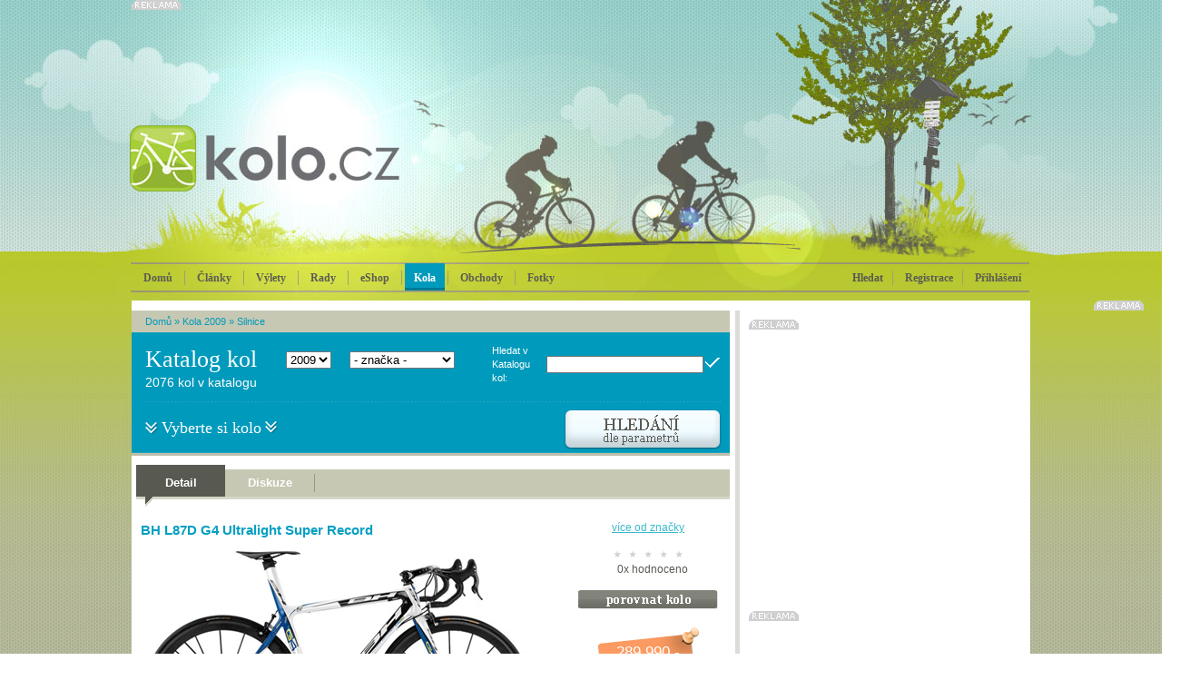

--- FILE ---
content_type: text/html; charset=Windows-1250
request_url: https://kolo.cz/clanek/bh-l87d-g4-ultralight-super-record-2009/kategorie/silnice-2009
body_size: 10421
content:
<!DOCTYPE html>
<head>

<meta http-equiv='Content-Type' content='text/html; charset=Windows-1250' />	
<title>BH L87D G4 Ultralight Super Record - Silnice - Kola 2009 - KOLO.cz</title>
<meta name='copyright' content='(C) 2010 KOLO.cz' />
<meta name='description' content='BH L87D G4 Ultralight Super Record - KOLO.cz - cyklistický server pro celou rodinu' />
<meta name='author' content='http://mywebdesign.cz/' />

<link rel="stylesheet" type="text/css" href="/styles/css/css.css?2015" media="screen,projection,tv" />
<!--[if lte IE 6]><link rel="stylesheet" type="text/css" href="/styles/css/default.ie.css" media="all" /><![endif]-->
<link rel='shortcut icon' href='/favicon.ico' type='image/x-icon' />
<link href="/styles/colorbox/colorbox.css" rel="stylesheet" type="text/css" media="all" />

<script type='text/javascript' src='/styles/jquery/jquery-plus.js?2015'></script>
<script type='text/javascript' src='/styles/script/komentare.js'></script>
<script type='text/javascript' src='/admin/plugins/wysiwyg/tinymce4/tinymce.min.js'></script>
<script type="text/javascript" src="/styles/colorbox/jquery.colorbox-min.js"></script>

<meta http-equiv='Pragma' content='no-cache' />
<meta http-equiv='Cache-Control' content='no-cache' />
<meta http-equiv='Expires' content='-1' />
<meta name='robots' content='all, follow' />
<meta name="google-site-verification" content="5nU3zGJN_T9HoRNALqi__mkq6TgAx7B8teP0jm8UWXE" />
<!-- Facebook -->
<meta property="og:title" content="BH L87D G4 Ultralight Super Record" />
<meta property="og:site_name" content="Kola 2009" />
<meta property="og:type" content="website" />
<meta property="fb:admins" content="1048412640" />

<!-- Reklamní plochy Google Doubleclick -->
<script type='text/javascript'>
var googletag = googletag || {};
googletag.cmd = googletag.cmd || [];
(function() {
var gads = document.createElement('script');
gads.async = true;
gads.type = 'text/javascript';
var useSSL = 'https:' == document.location.protocol;
gads.src = (useSSL ? 'https:' : 'http:') + 
'//www.googletagservices.com/tag/js/gpt.js';
var node = document.getElementsByTagName('script')[0];
node.parentNode.insertBefore(gads, node);
})();
</script>

<script type='text/javascript'>
googletag.cmd.push(function() {
googletag.defineSlot('/138051052/Fullbanner-Kolo', [468, 60], 'div-gpt-ad-1420370028572-0').addService(googletag.pubads());
googletag.defineSlot('/138051052/Halfsquare-Kolo', [300, 200], 'div-gpt-ad-1420370028572-1').addService(googletag.pubads());
googletag.defineSlot('/138051052/Leaderboard-kolo', [728, 90], 'div-gpt-ad-1420370028572-2').addService(googletag.pubads());
googletag.defineSlot('/138051052/Prouzek1-Kolo', [640, 70], 'div-gpt-ad-1420370028572-3').addService(googletag.pubads());
googletag.defineSlot('/138051052/Prouzek2-Kolo', [640, 70], 'div-gpt-ad-1420370028572-4').addService(googletag.pubads());
googletag.defineSlot('/138051052/Skyscraper-Kolo', [160, 600], 'div-gpt-ad-1420370028572-5').addService(googletag.pubads());
googletag.defineSlot('/138051052/Square-kolo', [300, 300], 'div-gpt-ad-1420370028572-6').addService(googletag.pubads());
googletag.defineSlot('/138051052/Widesquare-Kolo', [640, 300], 'div-gpt-ad-1420370028572-7').addService(googletag.pubads());
googletag.pubads().enableSingleRequest();
googletag.enableServices();
});
</script>

<script async src="//pagead2.googlesyndication.com/pagead/js/adsbygoogle.js"></script>
<script>
  (adsbygoogle = window.adsbygoogle || []).push({
    google_ad_client: "ca-pub-7090875481565330",
    enable_page_level_ads: true
  });
</script>

</head><body class="katalog2009">

<div id="header">

<div id="header-content">
  <div id='header-c'></div>

  <div class="advert reklama">

<!-- Leaderboard-kolo -->
<div id='div-gpt-ad-1420370028572-2' style='width:728px; height:90px;'>
<script type='text/javascript'>
googletag.cmd.push(function() { googletag.display('div-gpt-ad-1420370028572-2'); });
</script>
</div>


</div>



<a href="/" title="Domů" id="toplogo"></a>

<!-- Přihlašovací box -->
<div id="login-box" class="login-box">
<form action="/" method="post">
<input type='hidden' name='action' value='login' />
<table class="input" cellspacing="0">
<tr>
<td><input type="text" name="login" class="text" /></td>
<td><input type="text" name="password" class="text" /></td>
<td><input type="image" src="/styles/images/buttons/btn_login.png" class="button" /></td>
</tr>
</table>
<p class="auto"><label><input type='checkbox' checked="checked" value='1' name='shared' /> přihlašovat automaticky</label></p>
</form>
<p class="new"><a href="/registrace.php">Nová registrace</a> | <a href="/zapomenuteheslo.php">Zapomněli jste heslo?</a></p>
</div>
		
<!-- Vyhledávací box -->
<div id="search-box" class="search-box">
<form action="/" method="get">
<input type='hidden' name='blogid' value='23' />

<table cellspacing="0">
<tr>
<td class="left"><input type="text" name="query" class="text" value="" /></td>
<td class="right"><input type="image" src="/styles/images/buttons/btn_search.png" /></td>
</tr>
</table>
</form>
</div>
		
<ul class="menu" id="mainmenu">
 <li class="home"><a href="/">Domů</a></li>
 <li class="blue"><a href="/sekce/koloclanky" >Články</a></li>
 <li class="green"><a href="/sekce/vylety" >Výlety</a></li>
 
<li class="red"><a href="/sekce/rady" >Rady</a></li>

<li class="blue"><a href="http://www.koloshop.cz" >eShop</a></li>

 <li class="blue"><a href="/katalog.php" class="selected">Kola</a></li>

 <li class="orange"><a href="/sekce/obchody" >Obchody</a></li>
 
<li class="brown"><a href="/sekce/kolofoto" >Fotky</a></li>

</ul>

<div class="user">
 <ul>
  <li><span onmouseover="searchBox('show')">Hledat</span></li>

  <li><a href="/registrace.php">Registrace</a></li>
  <li class="login"><a href="/prihlaseni.php" onmouseover="loginBox('show')">Přihlášení</a></li>

 </ul>
</div>

</div>
</div>


<div id="container1"><div id="content">
<div class="art">
  <div class="subheader-blue">
  <div class="path-blue"><a href="/">Domů</a> &raquo; <a href="https://kolo.cz/sekce/katalog2009">Kola 2009</a>
 &raquo; <a href="https://kolo.cz/kategorie/silnice-2009">Silnice</a>
 
</div>
  <h1 class="article">Katalog kol</h1>
  <form method='post' action='/katalog_post.php'><select class="year" name="rokid" onchange="this.form.submit()"><option value='2014'>2014</option><option value='2013'>2013</option><option value='2012'>2012</option><option value='2011'>2011</option><option value='2010'>2010</option><option value='2009' selected='selected'>2009</option><option value='2008'>2008</option><option value='2007'>2007</option><option value='2006'>2006</option><option value='2005'>2005</option></select></form>
  <form method='post' action='/katalog_post.php'><select class="cat" name="znackaid" onchange="this.form.submit()"><option value='0'>- značka -</option><option value='287'>4Ever</option><option value='257'>Amulet</option><option value='254'>Author</option><option value='289'>Banshee</option><option value='284'>BH</option><option value='307'>Boardman</option><option value='305'>Cannondale</option><option value='308'>Carrera</option><option value='290'>Cove</option><option value='265'>Dema</option><option value='303'>Duncon</option><option value='291'>Evil</option><option value='266'>Galaxy</option><option value='285'>Gary Fisher</option><option value='267'>Ghost</option><option value='262'>Giant</option><option value='268'>GT</option><option value='295'>Haro Bikes</option><option value='258'>Ibis</option><option value='288'>Intense</option><option value='298'>Iron Horse</option><option value='304'>Karpiel</option><option value='301'>Kellys</option><option value='292'>Knolly</option><option value='272'>Kona</option><option value='264'>KTM</option><option value='306'>Marin</option><option value='255'>Merida</option><option value='299'>Mondraker</option><option value='271'>Mongoose</option><option value='293'>Morewood</option><option value='309'>název značky</option><option value='273'>Niner</option><option value='297'>NS Bikes</option><option value='260'>Pell's</option><option value='277'>Pinarello</option><option value='300'>Premium BMX</option><option value='275'>RB</option><option value='279'>Rocky Mountain</option><option value='276'>Santa Cruz</option><option value='269'>Schwinn</option><option value='282'>Singular</option><option value='294'>Spank</option><option value='259'>Specialized</option><option value='281'>Staiger</option><option value='256'>STR</option><option value='263'>Superior</option><option value='283'>Titus</option><option value='278'>Tomac</option><option value='302'>Transition</option><option value='286'>Trek</option><option value='261'>UMF</option><option value='280'>Winora</option><option value='274'>Yeti</option></select></form>
  <form action="/" method="get">
  <input type='hidden' name='blogid' value='23' />
  <table>
	<tr>
	<td>Hledat v Katalogu kol:</td>
	<td><input type="text" name="query" class="text" value="" /></td>
	<td><input type="image" src="/styles/images/buttons/btn_ok_blue.png" /></td>
	</tr>
  </table>
  </form>
  <div class="hr"><hr /></div>
  <p class="txt1">2076 kol v katalogu</p>
  <p class="txt2"><span>Vyberte si kolo</span></p>
  <span id='KatalogFiltr' title='Ukázat či schovat filtr'><img src="/styles/images/buttons/btn_hledani_blue.png" width="175" height="45" alt="Filtr" class="btn" /></span>
</div>

  <script type="text/javascript"> var KatalogHidden = true; </script>
  <div class="detail-search" id="detailsearch">
<form action="/katalog_search.php" method="get">
<input type='hidden' name='filtr' value='on' />
<input type='hidden' name='blogid' value='23' />
<input type='hidden' name='sort' value="" />
<h2>Cena</h2>
<div class="checklist1"><label><input type="checkbox" value="1"  name="cena1" />  0—10 000 Kč</label><br /><label><input type="checkbox" value="1"  name="cena2" /> 10 000—20 000 Kč</label><br /><label><input type="checkbox" value="1"  name="cena3" /> 20 000—30 000 Kč</label><br /></div><div class="checklist1"><label><input type="checkbox" value="1"  name="cena4" /> 30 000—50 000 Kč</label><br /><label><input type="checkbox" value="1"  name="cena5" /> 50 000—70 000 Kč</label><br /><label><input type="checkbox" value="1"  name="cena6" /> 70 000—100 000 Kč</label><br /></div><div class="checklist1"><label><input type="checkbox" value="1"  name="cena7" /> 100 000—150 000 Kč</label><br /><label><input type="checkbox" value="1"  name="cena8" /> nad 150 000 Kč</label><br /></div>
<div class="clear"></div>
<h2>Typ</h2>
<div class="checklist2"><label><input type="checkbox" value="1"  name="kat175" /> MTB XC HT</label><br /><label><input type="checkbox" value="1"  name="kat214" /> MTB DH/FR HT</label><br /><label><input type="checkbox" value="1"  name="kat211" /> MTB XC FS</label><br /></div><div class="checklist2"><label><input type="checkbox" value="1"  name="kat215" /> MTB DH/FR FS</label><br /><label><input type="checkbox" value="1"  name="kat218" /> BMX</label><br /><label><input type="checkbox" value="1"  name="kat217" /> Cross</label><br /></div><div class="checklist2"><label><input type="checkbox" value="1"  name="kat216" /> Silnice</label><br /><label><input type="checkbox" value="1"  name="kat220" /> Ostatní</label><br /><label><input type="checkbox" value="1"  name="kat219" /> Dětská</label><br /></div><div class="checklist2"><label><input type="checkbox" value="1"  name="kat213" /> MTB Enduro</label><br /><label><input type="checkbox" value="1"  name="kat233" /> Dámská</label><br /><label><input type="checkbox" value="1"  name="kat234" /> Elektrokola</label><br /></div>
<div class="clear"></div>
<h2>Značka</h2>
<div class="checklist2"><label><input type="checkbox" value="1"  name="znacka287" /> 4Ever</label><br /><label><input type="checkbox" value="1"  name="znacka257" /> Amulet</label><br /><label><input type="checkbox" value="1"  name="znacka254" /> Author</label><br /><label><input type="checkbox" value="1"  name="znacka289" /> Banshee</label><br /><label><input type="checkbox" value="1"  name="znacka284" /> BH</label><br /><label><input type="checkbox" value="1"  name="znacka307" /> Boardman</label><br /><label><input type="checkbox" value="1"  name="znacka305" /> Cannondale</label><br /><label><input type="checkbox" value="1"  name="znacka308" /> Carrera</label><br /><label><input type="checkbox" value="1"  name="znacka290" /> Cove</label><br /><label><input type="checkbox" value="1"  name="znacka265" /> Dema</label><br /><label><input type="checkbox" value="1"  name="znacka303" /> Duncon</label><br /><label><input type="checkbox" value="1"  name="znacka291" /> Evil</label><br /><label><input type="checkbox" value="1"  name="znacka266" /> Galaxy</label><br /><label><input type="checkbox" value="1"  name="znacka285" /> Gary Fisher</label><br /></div><div class="checklist2"><label><input type="checkbox" value="1"  name="znacka267" /> Ghost</label><br /><label><input type="checkbox" value="1"  name="znacka262" /> Giant</label><br /><label><input type="checkbox" value="1"  name="znacka268" /> GT</label><br /><label><input type="checkbox" value="1"  name="znacka295" /> Haro Bikes</label><br /><label><input type="checkbox" value="1"  name="znacka258" /> Ibis</label><br /><label><input type="checkbox" value="1"  name="znacka288" /> Intense</label><br /><label><input type="checkbox" value="1"  name="znacka298" /> Iron Horse</label><br /><label><input type="checkbox" value="1"  name="znacka304" /> Karpiel</label><br /><label><input type="checkbox" value="1"  name="znacka301" /> Kellys</label><br /><label><input type="checkbox" value="1"  name="znacka292" /> Knolly</label><br /><label><input type="checkbox" value="1"  name="znacka272" /> Kona</label><br /><label><input type="checkbox" value="1"  name="znacka264" /> KTM</label><br /><label><input type="checkbox" value="1"  name="znacka306" /> Marin</label><br /><label><input type="checkbox" value="1"  name="znacka255" /> Merida</label><br /></div><div class="checklist2"><label><input type="checkbox" value="1"  name="znacka299" /> Mondraker</label><br /><label><input type="checkbox" value="1"  name="znacka271" /> Mongoose</label><br /><label><input type="checkbox" value="1"  name="znacka293" /> Morewood</label><br /><label><input type="checkbox" value="1"  name="znacka309" /> název značky</label><br /><label><input type="checkbox" value="1"  name="znacka273" /> Niner</label><br /><label><input type="checkbox" value="1"  name="znacka297" /> NS Bikes</label><br /><label><input type="checkbox" value="1"  name="znacka260" /> Pell's</label><br /><label><input type="checkbox" value="1"  name="znacka277" /> Pinarello</label><br /><label><input type="checkbox" value="1"  name="znacka300" /> Premium BMX</label><br /><label><input type="checkbox" value="1"  name="znacka275" /> RB</label><br /><label><input type="checkbox" value="1"  name="znacka279" /> Rocky Mountain</label><br /><label><input type="checkbox" value="1"  name="znacka276" /> Santa Cruz</label><br /><label><input type="checkbox" value="1"  name="znacka269" /> Schwinn</label><br /><label><input type="checkbox" value="1"  name="znacka282" /> Singular</label><br /></div><div class="checklist2"><label><input type="checkbox" value="1"  name="znacka294" /> Spank</label><br /><label><input type="checkbox" value="1"  name="znacka259" /> Specialized</label><br /><label><input type="checkbox" value="1"  name="znacka281" /> Staiger</label><br /><label><input type="checkbox" value="1"  name="znacka256" /> STR</label><br /><label><input type="checkbox" value="1"  name="znacka263" /> Superior</label><br /><label><input type="checkbox" value="1"  name="znacka283" /> Titus</label><br /><label><input type="checkbox" value="1"  name="znacka278" /> Tomac</label><br /><label><input type="checkbox" value="1"  name="znacka302" /> Transition</label><br /><label><input type="checkbox" value="1"  name="znacka286" /> Trek</label><br /><label><input type="checkbox" value="1"  name="znacka261" /> UMF</label><br /><label><input type="checkbox" value="1"  name="znacka280" /> Winora</label><br /><label><input type="checkbox" value="1"  name="znacka274" /> Yeti</label><br /></div>
<div class="clear"></div>
<h2>Průměr kol</h2>
<div class="checklist2"><label><input type="checkbox" value="1"  name="prumer1" /> 12&quot;</label><br /><label><input type="checkbox" value="1"  name="prumer2" /> 16&quot;</label><br /></div><div class="checklist2"><label><input type="checkbox" value="1"  name="prumer3" /> 20&quot;</label><br /><label><input type="checkbox" value="1"  name="prumer4" /> 24&quot;</label><br /></div><div class="checklist2"><label><input type="checkbox" value="1"  name="prumer5" /> 26&quot;</label><br /><label><input type="checkbox" value="1"  name="prumer6" /> 27,5&quot;</label><br /></div><div class="checklist2"><label><input type="checkbox" value="1"  name="prumer7" /> 29&quot;</label><br /><label><input type="checkbox" value="1"  name="prumer8" /> 700c</label><br /></div>
<div class="clear"></div>
<p class="button"><input type="image" src="/styles/images/buttons/btn_vyhledat_blue.png" alt="Vyhledat" /></p>
</form>
</div>

<script type="text/javascript"> bindKatalogFiltrEvents(); </script>
  

<script type='text/javascript' src='/styles/stars/stars.js'></script>
<div class="splitter10"></div><div class="bg-menu4"><ul class="menu4"><li><a href="/clanek/bh-l87d-g4-ultralight-super-record-2009" class="select">Detail</a></li><li><a href="/clanek/bh-l87d-g4-ultralight-super-record-2009?diskuze=on#cc" >Diskuze</a></li></ul></div><div class="splitter15"></div><div id="kololeft" class="bikedetail"><h2>BH L87D G4 Ultralight Super Record</h2><div class="image"><a href="https://kolo.cz/media/katalog/2009/full_BH09_l87dv.jpg" rel="colorbox" title="BH L87D G4 Ultralight Super Record"><img src="https://kolo.cz/media/katalog/2009/BH09_l87dv.jpg" alt="BH L87D G4 Ultralight Super Record" /></a></div><table class="bikeparam" cellspacing="0"><tr><th colspan="2">Specifikace</th></tr><tr><td class="dark">Značka</td><td><a href="/znacka/bh-2009">BH</a></td></tr><tr><td class="dark">Typ</td><td><a href="/kategorie/silnice-2009">Silnice</a></td></tr><tr><td class="dark">Modelový rok</td><td>2009</td></tr><tr><td class="dark">Průměr kol</td><td>700c</td></tr><tr class="sekce"><td class="dark">Rám</td><td>G4 CARBON NT PRO</td></tr><tr><td class="dark">Velikosti</td><td>SM / MD / LA</td></tr><tr><td class="dark">Barvy</td><td>TEAM AG2R (994)</td></tr><tr><td class="dark">Vidlice</td><td>HM FULL CARBON ULTRALIGHT</td></tr><tr class="sekce"><td class="dark">Řazení</td><td>SUPER RECORD 11S</td></tr><tr><td class="dark">Přesmykač</td><td>SUPER RECORD 11S</td></tr><tr><td class="dark">Přehazovačka</td><td>SUPER RECORD 11S</td></tr><tr><td class="dark">Kazeta</td><td>RECORD TITAN 11/25</td></tr><tr><td class="dark">Řetěz</td><td>RECORD 11S</td></tr><tr><td class="dark">Kliky</td><td>SUPER RECORD 11S</td></tr><tr class="sekce"><td class="dark">Hlavové složení</td><td>FSA ORBIT 8B PLUS</td></tr><tr><td class="dark">Představec</td><td>FSA PLASMA</td></tr><tr><td class="dark">Řidítka</td><td>FSA PLASMA</td></tr><tr><td class="dark">Brzda přední</td><td>SUPER RECORD</td></tr><tr><td class="dark">Brzda zadní</td><td>SUPER RECORD</td></tr><tr><td class="dark">Sedlo</td><td>PROLOGO CHOICE ONE</td></tr><tr class="sekce"><td class="dark">Nába přední</td><td>LEW FULL CARBON</td></tr><tr><td class="dark">Nába zadní</td><td>LEW FULL CARBON</td></tr><tr><td class="dark">Dráty</td><td>LEW FULL CARBON</td></tr><tr><td class="dark">Pláště</td><td>TUBULAR CONTINENTAL COMP</td></tr><tr class="sekce"><td class="dark">Hmotnost</td><td>5,4</td></tr></table></div><div id="koloright" class="bikedetail"><p class='center'><a href='/znacka/bh-2009'>více od značky</a><br /></p><div class="rating"><div class="PSR_container"><div class="PSR_stars"> <span class="PSR_no_star">&nbsp;</span> <span class="PSR_no_star">&nbsp;</span> <span class="PSR_no_star">&nbsp;</span> <span class="PSR_no_star">&nbsp;</span> <span class="PSR_no_star">&nbsp;</span> <p><span class="PSR_votes">0</span><span class="PSR_tvotes">x</span> hodnoceno</p></div></div></div><div class="splitter10"></div><div class="buttons"><a href="/porovnat.php?koloid=10952"><img src="/styles/images/buttons/btn_porovnatkolo.png" width="154" height="21" alt="Porovnat" /></a><p class="price">289 990,-</p><p class="p1">doporučená cena<br />v Kč vč. DPH</p></div><div class="splitter10"></div><div class="similar"><h2 class="similar">Podobná kola</h2><div class="similar-cat"><div class="similar-cat-item"><h3><a href="/clanek/bh-lt40-global-concept-aero-9-record-2009">BH LT40 Global Concept Aero 9. Record</a></h3><p>cena <span>149 990 Kč</span></p><a href="/clanek/bh-lt40-global-concept-aero-9-record-2009"><img src="https://kolo.cz/media/katalog/2009/BH09_lt40m.jpg" alt="BH LT40 Global Concept Aero 9. Record" /></a></div></div><div class="similar-cat"><div class="similar-cat-item"><h3><a href="/clanek/bh-l79d-g4-sl-9-7-sram-red-2009">BH L79D G4 SL 9.7 Sram Red</a></h3><p>cena <span>129 990 Kč</span></p><a href="/clanek/bh-l79d-g4-sl-9-7-sram-red-2009"><img src="https://kolo.cz/media/katalog/2009/BH09_l79dm.jpg" alt="BH L79D G4 SL 9.7 Sram Red" /></a></div></div><div class="similar-cat"><div class="similar-cat-item"><h3><a href="/clanek/bh-l77d-g4-sl-9-6-record-11-2009">BH L77D G4 SL 9.6 Record 11</a></h3><p>cena <span>129 990 Kč</span></p><a href="/clanek/bh-l77d-g4-sl-9-6-record-11-2009"><img src="https://kolo.cz/media/katalog/2009/BH09_l77dm.jpg" alt="BH L77D G4 SL 9.6 Record 11" /></a></div></div></div></div><div class="splitter10"></div>

</div>
<div class="sidebar">
  <div class="advert1 reklama">

<!-- Square-kolo -->
<div id='div-gpt-ad-1420370028572-6' style='width:300px; height:300px;'>
<script type='text/javascript'>
googletag.cmd.push(function() { googletag.display('div-gpt-ad-1420370028572-6'); });
</script>
</div>

</div>





<!--
<div class="splitter5"></div>
<div class="mtbs">
<h2 class="mtbs">Testy kol</h2>
<table cellspacing="0"><tr><td class="date">19.12.25</td><td><a href='http://mtbs.cz/clanek/test-pirelli-scorpion-xc-rc-a-scorpion-m/kategorie/testy-recenze'>TEST: Pirelli Scorpion XC RC a Scorpion M</a></td>
</tr><tr><td class="date">12.12.25</td><td><a href='http://mtbs.cz/clanek/test-merida-mission-6000-tenhle-gravel-miluje-vykon/kategorie/testy-recenze'>TEST: Merida Mission 6000 - Tenhle gravel miluje výkon</a></td>
</tr><tr><td class="date">28.11.25</td><td><a href='http://mtbs.cz/clanek/test-kellys-theos-f100-nevidany-superlight/kategorie/testy-recenze'>TEST: Kellys Theos F100 - nevídaný superlight</a></td>
</tr><tr><td class="date">21.11.25</td><td><a href='http://mtbs.cz/clanek/test-orbea-wild-m-ltd-az-kdyz-ji-poradne-nalozis/kategorie/testy-recenze'>TEST: ORBEA Wild M-LTD – Až když jí pořádně naložíš!</a></td>
</tr><tr><td class="date">19.11.25</td><td><a href='http://mtbs.cz/clanek/test-bunda-gore-lupra-2-0/kategorie/testy-recenze'>TEST - bunda Gore Lupra 2.0</a></td>
</tr><tr><td class="date">13.11.25</td><td><a href='http://mtbs.cz/clanek/test-lezyne-radar-react-kdyz-se-svetlo-promeni-v-hlidace/kategorie/testy-recenze'>Test: Lezyne Radar React – když se světlo promění v hlídače </a></td>
</tr><tr><td class="date">03.11.25</td><td><a href='http://mtbs.cz/clanek/test-plaste-tufo-gravel-thundero-univerzal-pro-sotolinu-i-silnici/kategorie/testy-recenze'>TEST: pláště Tufo Gravel Thundero - univerzál pro šotolinu i silnici</a></td>
</tr><tr><td class="date">28.10.25</td><td><a href='http://mtbs.cz/clanek/bosch-cx-r-abs-race-e-shift-technologicky-emtb-trojlistek/kategorie/testy-recenze'>BOSCH CX-R & ABS Race & E-Shift | Technologický eMTB trojlístek </a></td>
</tr><tr><td class="date">17.10.25</td><td><a href='http://mtbs.cz/clanek/test-specialized-diverge-jizda-dvakrat-jinak/kategorie/testy-recenze'>TEST: Specialized Diverge - jízda dvakrát jinak</a></td>
</tr><tr><td class="date">09.10.25</td><td><a href='http://mtbs.cz/clanek/test-camelbak-sbal-si-cajky-a-vyraz/kategorie/testy-recenze'>Test: CamelBak - sbal si cajky a vyraž </a></td>
</tr></table>
<p class="button"><a href="http://mtbs.cz/" title="MTBS.cz"><img src="/styles/images/buttons/btn_mtbs.png" width="111" height="21" alt="MTBS.cz" /></a></p>
</div> -->



<div class="reklama">

<!-- Halfsquare-Kolo -->
<div id='div-gpt-ad-1420370028572-1' style='width:300px; height:200px;'>
<script type='text/javascript'>
googletag.cmd.push(function() { googletag.display('div-gpt-ad-1420370028572-1'); });
</script>
</div>

</div>

<div class="splitter10"></div>

<div class="box4"><h2 class="offer">Aktuální<br />nabídka</h2>
<div class="offer"><h3><a href="https://www.koloshop.cz/vybaveni-pro-deti-detska-odrazedla-172/Woom-1-Red-12--detske-odrazedlo.html">Woom 1 Red 12&quot; dětské odrážedlo</a></h3><p class="colection">Kvalitní dětské odrážedlo s lehkým hliníkovým rámem, dvanáctipalcovými zapletenými koly</p><p class="img"><a href="https://www.koloshop.cz/vybaveni-pro-deti-detska-odrazedla-172/Woom-1-Red-12--detske-odrazedlo.html"><img src="https://www.koloshop.cz/data/images/LKZZGUSJ16.jpg" class="offer" alt="Woom 1 Red 12&quot; dětské odrážedlo" /></a></p><p class="price">cena <span class="count">4 500 Kč</span></p></div><div class="offer"><h3><a href="https://www.koloshop.cz/detska-27,5-/Superior-Racer-XC-27-2019-Gloss-Black-Neon-Yellow-Dark-Grey-detske-kolo.html">Superior Racer XC 27 2019 Gloss Black/Neon Yellow/Dark Grey dětské kolo, vel. 13&quot;</a></h3><p class="colection">Alu rám, odpružená vidlice 100mm zdvih, 1x8 rychlostí, snadné ovládání, nízká hmotnost.</p><p class="img"><a href="https://www.koloshop.cz/detska-27,5-/Superior-Racer-XC-27-2019-Gloss-Black-Neon-Yellow-Dark-Grey-detske-kolo.html"><img src="https://www.koloshop.cz/data/images/SUP19690101.jpg" class="offer" alt="Superior Racer XC 27 2019 Gloss Black/Neon Yellow/Dark Grey dětské kolo, vel. 13&quot;" /></a></p><p class="price">cena <span class="count">11 990 Kč</span></p></div><div class="offer"><h3><a href="https://www.koloshop.cz/detska-kola-detska-kola-24-palcu-197/Cannondale-Cujo-24plus-Kids-2018-detske-kolo.html">Cannondale Cujo 24+ Kids 2018 dětské kolo</a></h3><p class="colection">Fat bike pro děti, lehký hliníkový rám s doživotní zárukou, mechanické kotoučové brzdy</p><p class="img"><a href="https://www.koloshop.cz/detska-kola-detska-kola-24-palcu-197/Cannondale-Cujo-24plus-Kids-2018-detske-kolo.html"><img src="https://www.koloshop.cz/data/images/63429ca18.jpg" class="offer" alt="Cannondale Cujo 24+ Kids 2018 dětské kolo" /></a></p><p class="price">cena <span class="count">11 999 Kč</span></p></div></div>

<div class="splitter10"></div>

<div class="advert1 reklama">
<script type="text/javascript" id="AdTaily_Widget">
  (function() {
    var AdTaily = document.createElement('script');
    AdTaily.type = 'text/javascript'; AdTaily.async = true; AdTaily.id = "AdTaily_Widget_Js";
    AdTaily.src = 'https://assets.adtaily.com/widget.js#DGaA0vWJvhpmK33n';
    (document.getElementsByTagName('head')[0] || document.getElementsByTagName('body')[0]).appendChild(AdTaily);
  })();
</script>
</div>
</div>
  <div class="clear"></div>
</div></div>


<div id="container2">

<h2 class="hd">Recenze, zájezdy, bazar...</h2>

<div class="box6">
  <div class="cont">
    <h2 class="blue">Review</h2>
    <h3 class="blue"><a href="/clanek/novy-cyklopocitac-mio-cyclo-200/kategorie/kolo-testy-a-review">Nový cyklopočítač Mio Cyclo 200</a></h3><a href="/clanek/novy-cyklopocitac-mio-cyclo-200/kategorie/kolo-testy-a-review"><img src="/styles/images/content/image21b.jpg" width="235" height="135" alt="Nový cyklopočítač Mio Cyclo 200" /></a><ul class="blue"><li><a href="/clanek/recenze-filmu-the-program-o-lanci-armstrongovi/kategorie/kolo-testy-a-review">Recenze filmu The Program o Lanci Armstrongovi</a></li><li><a href="/clanek/exkluzivni-kozene-pouzdro-na-mobil-bellroy-elements-phone-pocket/kategorie/kolo-testy-a-review">Exkluzivní kožené pouzdro na mobil Bellroy Elements Phone Pocket</a></li><li><a href="/clanek/author-ronin-kolo-pro-dobrodruhy/kategorie/kolo-testy-a-review">Author Ronin: kolo pro dobrodruhy</a></li></ul>
  </div>
  <div class="cont">
    <h2 class="red">Zájezdy</h2>
    <h3 class="red"><a href="/clanek/kololod-nove-i-ve-verzi-pro-silnicare/kategorie/vylety-zajezdy-a-dovolene">Kololoď nově i ve verzi pro silničáře</a></h3><a href="/clanek/kololod-nove-i-ve-verzi-pro-silnicare/kategorie/vylety-zajezdy-a-dovolene"><img src="/styles/images/content/image22b.jpg" width="235" height="135" alt="Kololoď nově i ve verzi pro silničáře" /></a><ul class="red"><li><a href="/clanek/za-opravdovym-poznanim-cyklozajezdy-s-ck-kudrna/kategorie/vylety-zajezdy-a-dovolene">Za opravdovým poznáním: cyklozájezdy s CK Kudrna</a></li><li><a href="/clanek/na-mallorcu-s-treninkovym-a-rehabilitacnim-centrem-alltraining-cz/kategorie/vylety-zajezdy-a-dovolene">Na Mallorcu s tréninkovým a rehabilitačním centrem Alltraining.cz</a></li><li><a href="/clanek/ceske-mapy-dalmacie-znovu-slavi-uspech-k-dostani-jsou-uz-i-v-chorvatsku/kategorie/vylety-zajezdy-a-dovolene">České mapy Dalmácie znovu slaví úspěch: k dostání jsou už i v Chorvatsku</a></li></ul>
  </div>
  <div class="cont bazar">
    <h2 class="orange">Bazar</h2>
    <div class="ad"><p class="cat"><span class="sell">Jízdní kola</span> / Denisa leskova</p><h4><a href='/clanek/legalni-nebankovni-pujcky/kategorie/bazar-ostatni-kola'>LEGÁLNÍ NEBANKOVNÍ PŮJČKY</a></h4></div><div class="ad"><p class="cat"><span class="sell">Vše pro děti</span> / Denisa leskova</p><h4><a href='/clanek/legalne-nebankove-p-zicky/kategorie/bazar-detske-ostatni'>LEGÁLNE NEBANKOVÉ PÔŽIČKY</a></h4></div><div class="ad"><p class="cat"><span class="sell">Jízdní kola</span> / PiterFreide</p><h4><a href='/clanek/an-evening-for-two-that-changed-everything/kategorie/bazar-horska-kola-xc'>An evening for two that changed everything</a></h4></div><div class="ad"><p class="cat"><span class="sell">Jízdní kola</span> / PiterFreide</p><h4><a href='/clanek/vecer-ve-dvou-ktery-zmenil-vsechno/kategorie/bazar-horska-kola-dh'>Večer ve dvou, který změnil všechno</a></h4></div>
  </div>
  <div class="cont-last">
      <h2>Reklama</h2>
  <p><script type="text/javascript"><!--
google_ad_client = "pub-8455697000669513";
/* Kolo homepage 200x200, vytvořeno 1.11.10 */
google_ad_slot = "7006404262";
google_ad_width = 235;
google_ad_height = 250;
//-->
</script>
<script type="text/javascript"
src="https://pagead2.googlesyndication.com/pagead/show_ads.js">
</script></p>

  </div>
  <div class="splitter20"></div>
</div>

</div>

<div id="container3">
	<div id="footer">
		<p class="copy">Copyright &copy; Cycling Media s.r.o., 2011 <br /> <a href="http://mywebdesign.cz/" title="redakční systém, programování, webdesign">webdesign</a> | <a href="http://www.tomato.cz/" title="grafický návrh">grafika</a></p>
		<p class="info"><a href="/clanek/reklama-457">Reklama</a> | <a href="/clanek/obchodni-podminky">Podmínky</a> | <a href="/clanek/soukromi">Soukromí</a> | <a href="/clanek/kontakty-456">Kontakty</a> | <a href="/clanek/spoluprace">Spolupráce</a></p>
	</div>
</div>

<script type="text/javascript" src="https://as.ebz.io/api/choixPubJS.htm?pid=1127743&home=https://kolo.cz/&screenLayer=1"></script>
<div class="reklama" id="skyscraper">

<!-- Skyscraper-Kolo -->
<div id='div-gpt-ad-1420370028572-5' style='width:160px; height:600px;'>
<script type='text/javascript'>
googletag.cmd.push(function() { googletag.display('div-gpt-ad-1420370028572-5'); });
</script>
</div>

</div>

<script type='text/javascript' src='/styles/jquery/jquery-float.js'></script>


<script type="text/javascript">
var gaJsHost = (("https:" == document.location.protocol) ? "https://ssl." : "http://www.");
document.write(unescape("%3Cscript src='" + gaJsHost + "google-analytics.com/ga.js' type='text/javascript'%3E%3C/script%3E"));
</script>
<script type="text/javascript">
try {
var pageTracker = _gat._getTracker("UA-199025-3");
pageTracker._trackPageview();
} catch(err) {}</script>


 

<script type="text/javascript">
<!--//--><![CDATA[//><!--
var pp_gemius_identifier = 'd1ZA3cdpD7c_4n_j0OL9KMeyP1IwuAb5u0Vr_NYa_o7._7';

// řádky níže by neměly být editovány
function gemius_pending(i) { window[i] = window[i] || function() {var x = window[i+'_pdata'] = window[i+'_pdata'] || []; x[x.length]=arguments;};};
gemius_pending('gemius_hit'); gemius_pending('gemius_event'); gemius_pending('pp_gemius_hit'); gemius_pending('pp_gemius_event');
(function(d,t) {try {var gt=d.createElement(t),s=d.getElementsByTagName(t)[0]; gt.setAttribute('async','async'); gt.setAttribute('defer','defer');
 gt.src='https://gacz.hit.gemius.pl/xgemius.js'; s.parentNode.insertBefore(gt,s);} catch (e) {}})(document,'script');
//--><!]]>
</script>


</body>
</html>

--- FILE ---
content_type: text/html; charset=utf-8
request_url: https://www.google.com/recaptcha/api2/aframe
body_size: 258
content:
<!DOCTYPE HTML><html><head><meta http-equiv="content-type" content="text/html; charset=UTF-8"></head><body><script nonce="XqSPH-5GrWpKj1c2iayyYQ">/** Anti-fraud and anti-abuse applications only. See google.com/recaptcha */ try{var clients={'sodar':'https://pagead2.googlesyndication.com/pagead/sodar?'};window.addEventListener("message",function(a){try{if(a.source===window.parent){var b=JSON.parse(a.data);var c=clients[b['id']];if(c){var d=document.createElement('img');d.src=c+b['params']+'&rc='+(localStorage.getItem("rc::a")?sessionStorage.getItem("rc::b"):"");window.document.body.appendChild(d);sessionStorage.setItem("rc::e",parseInt(sessionStorage.getItem("rc::e")||0)+1);localStorage.setItem("rc::h",'1769522385661');}}}catch(b){}});window.parent.postMessage("_grecaptcha_ready", "*");}catch(b){}</script></body></html>